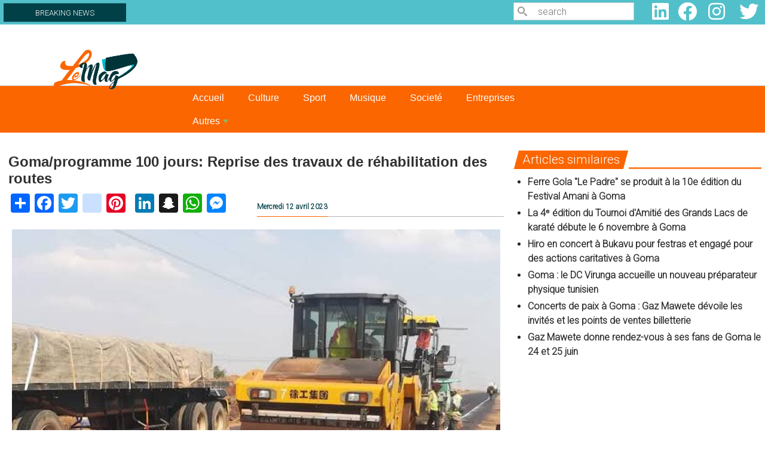

--- FILE ---
content_type: text/html; charset=UTF-8
request_url: https://www.lemag.cd/societe/2023/04/12/gomaprogramme-100-jours-reprise-des-travaux-de-rehabilitation-des-routes
body_size: 48609
content:

<!DOCTYPE html>
<html lang="fr" dir="ltr" prefix="content: http://purl.org/rss/1.0/modules/content/  dc: http://purl.org/dc/terms/  foaf: http://xmlns.com/foaf/0.1/  og: http://ogp.me/ns#  rdfs: http://www.w3.org/2000/01/rdf-schema#  schema: http://schema.org/  sioc: http://rdfs.org/sioc/ns#  sioct: http://rdfs.org/sioc/types#  skos: http://www.w3.org/2004/02/skos/core#  xsd: http://www.w3.org/2001/XMLSchema# " class="h-100">
  <head>
    <meta charset="utf-8" />
<script async src="https://pagead2.googlesyndication.com/pagead/js/adsbygoogle.js?client=ca-pub-4350692644120014"
     crossorigin="anonymous"></script>
<script>
  (adsbygoogle = window.adsbygoogle || []).push({
    google_ad_client: "ca-pub-4350692644120014",
    enable_page_level_ads: true
  });
</script><script async src="https://www.googletagmanager.com/gtag/js?id=G-4J1B94NJFP"></script>
<script>window.dataLayer = window.dataLayer || [];function gtag(){dataLayer.push(arguments)};gtag("js", new Date());gtag("set", "developer_id.dMDhkMT", true);gtag("config", "G-4J1B94NJFP", {"groups":"default","page_placeholder":"PLACEHOLDER_page_location","allow_ad_personalization_signals":false});</script>
<meta name="description" content="La Société congolaise de construction (SOCOC) a repris les travaux de réhabilitation  des routes dans la ville de Goma le lundi 10 avril dans le cadre du programme 100 jours du Président de la République. Ces travaux ont débuté par la pose de la couche de roulement sur l’avenue du Gouverneur au quartier Les volcans à Goma.   Pour sa part, le Directeur général de la SOCOC, l’ingénieur Jacques Amani félicite le Chef de l&#039;Etat de poursuivre les travaux  du développement de la province du Nord-Kivu en dépit de la situation sécuritaire ." />
<meta name="abstract" content="La Société congolaise de construction (SOCOC) a repris les travaux de réhabilitation  des routes dans la ville de Goma le lundi 10 avril dans le cadre du programme 100 jours du Président de la République. Ces travaux ont débuté par la pose de la couche de roulement sur l’avenue du Gouverneur au quartier Les volcans à Goma.   Pour sa part, le Directeur général de la SOCOC, l’ingénieur Jacques Amani félicite le Chef de l&#039;Etat de poursuivre les travaux  du développement de la province du Nord-Kivu en dépit de la situation sécuritaire ." />
<meta name="keywords" content="Goma, projet100jours, Route" />
<meta name="geo.region" content="CD" />
<meta name="geo.placename" content="République démocratique du Congo" />
<meta http-equiv="content-language" content="fr" />
<link rel="canonical" href="https://www.lemag.cd/societe/2023/04/12/gomaprogramme-100-jours-reprise-des-travaux-de-rehabilitation-des-routes" />
<link rel="image_src" href="https://www.lemag.cd/sites/default/files/styles/image_de_la_une/public/2023-04/images%20%2816%29.jpeg?itok=Esw-uKFQ" />
<meta name="original-source" content="https://www.lemag.cd/societe/2023/04/12/gomaprogramme-100-jours-reprise-des-travaux-de-rehabilitation-des-routes" />
<meta name="rights" content="copyright © G&amp;G SARL" />
<meta property="og:determiner" content="Automatic" />
<meta property="og:site_name" content="Lemag" />
<meta property="og:type" content="article" />
<meta property="og:url" content="https://www.lemag.cd/societe/2023/04/12/gomaprogramme-100-jours-reprise-des-travaux-de-rehabilitation-des-routes" />
<meta property="og:title" content="Goma/programme 100 jours: Reprise des travaux de réhabilitation des routes" />
<meta property="og:description" content="La Société congolaise de construction (SOCOC) a repris les travaux de réhabilitation  des routes dans la ville de Goma le lundi 10 avril dans le cadre du programme 100 jours du Président de la République. Ces travaux ont débuté par la pose de la couche de roulement sur l’avenue du Gouverneur au quartier Les volcans à Goma.   Pour sa part, le Directeur général de la SOCOC, l’ingénieur Jacques Amani félicite le Chef de l&#039;Etat de poursuivre les travaux  du développement de la province du Nord-Kivu en dépit de la situation sécuritaire ." />
<meta property="og:image" content="https://www.lemag.cd/sites/default/files/styles/image_de_la_une/public/2023-04/images%20%2816%29.jpeg?itok=Esw-uKFQ" />
<meta property="og:image:url" content="https://www.lemag.cd/sites/default/files/styles/image_de_la_une/public/2023-04/images%20%2816%29.jpeg?itok=Esw-uKFQ" />
<meta property="og:image:secure_url" content="https://www.lemag.cd/sites/default/files/styles/image_de_la_une/public/2023-04/images%20%2816%29.jpeg?itok=Esw-uKFQ" />
<meta property="og:image:width" content="1200" />
<meta property="og:image:height" content="650" />
<meta property="og:updated_time" content="16:15:29" />
<meta property="og:country_name" content="République démocratique du Congo" />
<meta property="og:email" content="contact@lemag.cd" />
<meta property="og:phone_number" content="+243819582177" />
<meta property="article:author" content="Yves Muetu" />
<meta property="article:section" content="Société" />
<meta property="article:tag" content="Goma" />
<meta property="article:tag" content="projet100jours" />
<meta property="article:tag" content="Route" />
<meta property="article:published_time" content="2023-04-12T15:56:39+0100" />
<meta property="article:modified_time" content="16:15:29" />
<meta name="twitter:card" content="summary_large_image" />
<meta name="twitter:description" content="La Société congolaise de construction (SOCOC) a repris les travaux de réhabilitation  des routes dans la ville de Goma le lundi 10 avril dans le cadre du programme 100 jours du Président de la République. Ces travaux ont débuté par la pose de la couche de roulement sur l’avenue du Gouverneur au quartier Les volcans à Goma.   Pour sa part, le Directeur général de la SOCOC, l’ingénieur Jacques Amani félicite le Chef de l&#039;Etat de poursuivre les travaux  du développement de la province du Nord-Kivu en dépit de la situation sécuritaire ." />
<meta name="twitter:site" content="@cdlemag" />
<meta name="twitter:title" content="Goma/programme 100 jours: Reprise des travaux de réhabilitation des routes" />
<meta name="twitter:url" content="https://www.lemag.cd/societe/2023/04/12/gomaprogramme-100-jours-reprise-des-travaux-de-rehabilitation-des-routes" />
<meta name="twitter:image:width" content="1200" />
<meta name="twitter:image:alt" content="Route asphaltée" />
<meta name="twitter:image:height" content="650" />
<meta name="Generator" content="Drupal 9 (https://www.drupal.org)" />
<meta name="MobileOptimized" content="width" />
<meta name="HandheldFriendly" content="true" />
<meta name="viewport" content="width=device-width, initial-scale=1.0" />
<link rel="stylesheet" href="https://fonts.googleapis.com/css?family=Roboto:300|Quicksand:300,500,regular&amp;subset=cyrillic,latin,latin-ext" media="all" />
<link rel="icon" href="/sites/default/files/logo%20le%20mag_2.png" type="image/png" />
<script>window.a2a_config=window.a2a_config||{};a2a_config.callbacks=[];a2a_config.overlays=[];a2a_config.templates={};</script>

    <title>Goma/programme 100 jours: Reprise des travaux de réhabilitation des routes | Lemag - L&#039;information dans toute sa profondeur</title>
    <link rel="stylesheet" media="all" href="/sites/default/files/css/css_DfIk0kDE_97QqZBJr5TF4iiP6Rt7nG3gWSu-Jh5AKCY.css" />
<link rel="stylesheet" media="all" href="//cdnjs.cloudflare.com/ajax/libs/font-awesome/5.15.3/css/all.min.css" />
<link rel="stylesheet" media="all" href="/sites/default/files/css/css_kETmzqsxF-41S79BTP0E47ioaVFny6DFh1hANMzyLoY.css" />
<link rel="stylesheet" media="all" href="https://ggpushcast.com/static/css/notifications-dialog.css" />
<link rel="stylesheet" media="all" href="/sites/default/files/css/css_bFAnD7_pNQzEddRt2zflAwXX9XtBEdqvFaRLAI2QsJE.css" />
<link rel="stylesheet" media="all" href="/sites/default/files/css/css_auomVlBmilrhPlmb18PeR7CFKTy02xJJ6umUp1JrBcc.css" />
<link rel="stylesheet" media="all" href="/sites/default/files/css/css_dUf1YpYzrtnEnrgJcmCQfPCueSuWeHWW0lemJxcG5Jw.css" />

    <script src="/sites/default/files/js/js_IeEmwUnjgVA3cx_KocPiflewshF9hOF1oVXfCzzt_VA.js"></script>

  </head>
  <body class="fontyourface path-node page-node-type-article    bg- d-flex flex-column h-100">
        <a href="#main-content" class="visually-hidden focusable skip-link">
      Aller au contenu principal
    </a>
    
      <div class="dialog-off-canvas-main-canvas d-flex flex-column h-100" data-off-canvas-main-canvas>
         

    
  
    
   
    
     
  
    
        
    
          
          
    
    
   
  
    
   
  
   
  
    
          
    
    <section class="BREAKING_NEWS">
        
          <div class="row content">
              
                          
				<div class="col-12 col-md-6 col-lg-8 ">
						  <div class="region region-breaking">
    <div id="block-logoapkfooter-2" class="block block-block-content block-block-content1f5f5d36-a168-4c8c-97c3-5bbde477bca7">
  
    
      
            <div class="clearfix text-formatted field field--name-body field--type-text-with-summary field--label-hidden field__item"><div class="logo-apk-footer" id="logo-apk-footer"><a href="https://play.google.com/store/apps/details?id=com.gontcho.lemagcd" target="_blank"><img alt="apkphone" data-entity-type="file" data-entity-uuid="30e82d7b-a092-4538-ac34-897865027e39" src="/sites/default/files/inline-images/banniere%20phone%20%281%29.jpg" width="429" height="112" loading="lazy" /></a></div>
</div>
      
  </div>
<div id="Breakcolom" class="col-12 col-md-4 col-lg-3 block block-block-content block-block-contentb763f0c0-c767-4d03-afb8-01eaab6a418c">
  
    
      
            <div class="clearfix text-formatted field field--name-body field--type-text-with-summary field--label-hidden field__item"><div id="BREAKING_label">
<div>
<h3>BREAKING NEWS</h3>
</div>
</div>
</div>
      
  </div>

  </div>

						
				</div>
				
		    		    
		    				    <div class="col-12 col-md-3 col-lg-2">
						  <div class="region region-search">
    <div class="search-block-form col-md-4 block block-search container-inline" data-drupal-selector="search-block-form" id="block-lemag-formulairederecherche" role="search">
  
    
      <form action="/index.php/search/node" method="get" id="search-block-form" accept-charset="UTF-8">
  <div class="icon"><i class="better_search"></i></div><div 0=" class=&quot;clearfix&quot;" class="js-form-item form-item js-form-type-search form-type-search js-form-item-keys form-item-keys form-no-label">
      <label for="edit-keys" class="visually-hidden">Search</label>
        
  <input title="Indiquer les termes à rechercher" placeholder="search" data-drupal-selector="edit-keys" type="search" id="edit-keys" name="keys" value="" size="20" maxlength="128" class="form-search" />


        </div>
<div class="visually-hidden form-actions js-form-wrapper form-wrapper" data-drupal-selector="edit-actions" id="edit-actions">
    <input data-drupal-selector="edit-submit" type="submit" id="edit-submit" value="Search" class="button js-form-submit form-submit btn btn-primary" />

</div>

</form>

  </div>

  </div>

				    </div>
		   		   
		   				    <div class="col-12 col-md-3 col-lg-2">
						  <div class="region region-social-media">
    <div id="block-lemag-socialmedialinks" class="col-md-3 block-social-media-links block block-social-media-links-block">
  
    
      

<ul class="social-media-links--platforms platforms inline horizontal">
      <li>
      <a class="social-media-link-icon--linkedin" href="https://www.linkedin.com/"  >
        <span class='fab fa-linkedin fa-2x'></span>
      </a>

          </li>
      <li>
      <a class="social-media-link-icon--facebook" href="https://www.facebook.com/LeMag.CD/"  >
        <span class='fab fa-facebook fa-2x'></span>
      </a>

          </li>
      <li>
      <a class="social-media-link-icon--instagram" href="https://www.instagram.com/lemag.cd/"  >
        <span class='fab fa-instagram fa-2x'></span>
      </a>

          </li>
      <li>
      <a class="social-media-link-icon--twitter" href="https://www.twitter.com/CdLemag"  >
        <span class='fab fa-twitter fa-2x'></span>
      </a>

          </li>
  </ul>

  </div>

  </div>

				    </div>
		   		   
        </div>
        
    </section>
    <section id="header">
        <div class="row content">
            
            				<div class="col-12 col-md-3">
				    
						  <div class="region region-logo">
    <div id="block-lemag-logole-mag" class="col-md-2 block block-block-content block-block-contente9633e64-4cb8-4ba3-8543-e5a2d841c190">
  
    
      
            <div class="clearfix text-formatted field field--name-body field--type-text-with-summary field--label-hidden field__item"><p><a href="/"><img alt="Le_mag-Logo" data-entity-type="file" data-entity-uuid="be3e2a13-c29d-45fe-821c-31304f4f42cf" src="/sites/default/files/inline-images/logo%20le%20mag.png" width="1064" height="502" loading="lazy" /></a></p></div>
      
  </div>

  </div>

				</div>
				
		    		    
		     				<div class="col-12 col-md-9">
				    
						  <div class="region region-baniere">
    <div class="views-element-container block block-views block-views-blockbannieres-block-1" id="block-lemag-views-block-bannieres-block-1">
  
    
      <div><div class="view view-bannieres view-id-bannieres view-display-id-block_1 js-view-dom-id-25f60cf3e97e38f4744469c9adda983f42370a62e69b9572fe4ad9a90d39420b">
  
    
      
  
          </div>
</div>

  </div>

  </div>

				</div>
				
		                
            
		    			
        </div>
    </section>
    
    <section class="menu">
        <div class="row content">
            <div class="col-12 ">
							<div class="navbar">
			
					<nav class="navbar navbar-expand-lg navbar- text-dark bg-">
						<div class=" d-flex">
							
						<button class="navbar-toggler collapsed" type="button" data-bs-toggle="collapse"
						data-bs-target="#navbarSupportedContent" aria-controls="navbarSupportedContent"
						aria-expanded="false" aria-label="Toggle navigation">
							<span class="navbar-toggler-icon"></span>
						</button>
						<div class="collapse navbar-collapse justify-content-md-end flex-wrap" id="navbarSupportedContent">
								
								
								
								
								  <div class="region region-menu">
    <div id="block-lemag-smartmenusblock" class="block block-smartmenus block-smart-menus-block">
  
    
      <div class="smartmenus-block">
  

<nav class="main-nav smartmenus-nav" role="navigation">
  
                       <ul id="sm-main-menu"  class="sm-mint sm-horizontal sm sm-main" data-drupal-selector="smartmenu">                           <li class="sm-item first">
        <a href="/index.php/" class="sm-link" data-drupal-link-system-path="&lt;front&gt;">Accueil</a>
              </li>
                      <li class="sm-item">
        <a href="/index.php/culture" class="sm-link" data-drupal-link-system-path="taxonomy/term/2">Culture</a>
              </li>
                      <li class="sm-item">
        <a href="/index.php/sport" class="sm-link" data-drupal-link-system-path="taxonomy/term/7">Sport</a>
              </li>
                      <li class="sm-item">
        <a href="/index.php/musique" class="sm-link" data-drupal-link-system-path="taxonomy/term/8">Musique</a>
              </li>
                      <li class="sm-item">
        <a href="/index.php/societe" class="sm-link" data-drupal-link-system-path="taxonomy/term/7502">Societé</a>
              </li>
                      <li class="sm-item">
        <a href="/index.php/entreprises" class="sm-link" data-drupal-link-system-path="taxonomy/term/10">Entreprises</a>
              </li>
                      <li class="sm-item item-expanded last">
        <a href="" class="sm-link">Autres</a>
                                       <ul class="">
                          <li class="sm-item">
        <a href="/index.php/actualite" class="sm-link" data-drupal-link-system-path="taxonomy/term/264">Actualité</a>
              </li>
                      <li class="sm-item">
        <a href="/index.php/gastronomie" class="sm-link" data-drupal-link-system-path="taxonomy/term/5">Gastronomie</a>
              </li>
                      <li class="sm-item">
        <a href="/index.php/evenement" class="sm-link" data-drupal-link-system-path="taxonomy/term/6">Événements</a>
              </li>
                      <li class="sm-item">
        <a href="/index.php/innovation" class="sm-link" data-drupal-link-system-path="taxonomy/term/11">Innovation</a>
              </li>
                      <li class="sm-item">
        <a href="/index.php/medias" class="sm-link" data-drupal-link-system-path="taxonomy/term/4">Médias</a>
              </li>
                      <li class="sm-item">
        <a href="/index.php/telecoms" class="sm-link" data-drupal-link-system-path="taxonomy/term/1">Télécoms</a>
              </li>
                      <li class="sm-item">
        <a href="/index.php/mines" class="sm-link" data-drupal-link-system-path="taxonomy/term/3">Mines</a>
              </li>
                      <li class="sm-item">
        <a href="/index.php/rencontre" class="sm-link" data-drupal-link-system-path="taxonomy/term/9">Rencontre</a>
              </li>
                      <li class="sm-item">
        <a href="/index.php/sante" class="sm-link" data-drupal-link-system-path="taxonomy/term/3042">Santé</a>
              </li>
        </ul>
  
              </li>
        </ul>
   </nav>


</div>


  </div>

  </div>
			
						</div>
						</div>
					</nav>			
				</div>
			</div>
		    		   </div>
    </section>
     <section class='articles'>
				
           <div class="region region-topbar">
    <div data-drupal-messages-fallback class="hidden"></div>

  </div>

             
                 </section>
        <section class='articles'>
                
        <div class="row content">
            
            <div class=" col-12">
                      <div class="region region-content">
    <div class="views-element-container col-12 col-xl-8 block block-views block-views-blocknoeud-d-article-2022-block-1" id="block-views-block-noeud-d-article-2022-block-1">
  
    
      <div><div class="view view-noeud-d-article-2022 view-id-noeud_d_article_2022 view-display-id-block_1 js-view-dom-id-c1f88e5cf814ba60229fab749ceb4bc075772a8992dc2a201adb0c22cf8370bc">
  
    
      
      <div class="view-content">
          <div class="views-row"><div class="views-field views-field-nothing"><span class="field-content"><div id="TitreArticle">
                    <div id="divTitre">
                        <div id="vignetteListing">
                            <h1>Goma/programme 100 jours: Reprise des travaux de réhabilitation des routes   <br></h1>
                            <div class="row">
                                <div class="col-12 col-md-6">
                                    <div id="rex"><span class="a2a_kit a2a_kit_size_32 addtoany_list" data-a2a-url="https://www.lemag.cd/societe/2023/04/12/gomaprogramme-100-jours-reprise-des-travaux-de-rehabilitation-des-routes" data-a2a-title="Goma/programme 100 jours: Reprise des travaux de réhabilitation des routes   "><a class="a2a_dd addtoany_share" href="https://www.addtoany.com/share#url=https%3A%2F%2Fwww.lemag.cd%2Fsociete%2F2023%2F04%2F12%2Fgomaprogramme-100-jours-reprise-des-travaux-de-rehabilitation-des-routes&amp;title=Goma%2Fprogramme%20100%20jours%3A%20Reprise%20des%20travaux%20de%20r%C3%A9habilitation%20des%20routes%20%20%20"></a><a class="a2a_button_facebook"></a><a class="a2a_button_twitter"></a><a class="a2a_button_instagram"></a><a class="a2a_button_pinterest"></a><a class="a2a_button_google_plus"></a><a class="a2a_button_linkedin"></a><a class="a2a_button_snapchat"></a><a class="a2a_button_whatsapp"></a><a class="a2a_button_facebook_messenger"></a></span>                                      
                                    </div>
                                </div>
                                <div class="order-sm-1 order-md-2 col-12 col-md-6">
                                    <div id="metaa"><div id="meta">Mercredi 12 avril 2023</div></div>
                                </div>
                            </div>
                        </div>
                    </div>
                    <div id="CorpsArticle">
                        <div id="vignette">
                            <div id="image">  <img loading="lazy" src="/sites/default/files/styles/style_noeud_d_article/public/2023-04/images%20%2816%29.jpeg?itok=pxRnb0NX" width="1260" height="960" alt="Route asphaltée" typeof="Image" class="image-style-style-noeud-d-article" />


</div><div id="legende">Route asphaltée</div>
                            <div class="auteur">
                                    
                                <span>Par Yves Muetu</span></div>
                        </div><div id="textArticle"></div>
                        <div id="rex">
                        </div>
                    </div>
                </div></span></div><div class="views-field views-field-body textArticle"><div class="field-content"><p>La Société congolaise de construction (SOCOC) a repris les travaux de réhabilitation  des routes dans la ville de Goma le lundi 10 avril dans le cadre du programme 100 jours du Président de la République.</p>

<p>Ces travaux ont débuté par la pose de la couche de roulement sur l’avenue du Gouverneur au quartier Les volcans à Goma.<br />
 <br />
Pour sa part, le Directeur général de la SOCOC, l’ingénieur Jacques Amani félicite le Chef de l'Etat de poursuivre les travaux  du développement de la province du Nord-Kivu en dépit de la situation sécuritaire .</p>

<p>"C’est dans ce cadre-là que nous remercions le chef de l’Etat parce qu’en dépit de la situation sécuritaire au Nord-Kivu, le développement de la province continue toujours à se vivre, à s’exécuter dans la ville. Il y a deux axes pour l’instant : il y a l’avenue du Gouverneur, là où nous sommes en train de poser la couche de roulement. Il y a aussi l’avenue Kasiksi qu’on a imprégnée et après-demain on va poser aussi la couche de roulement".</p>

<p>Jacques Amani indique également  qu’après les deux axes sur lesquels les travaux s'exécutent, la SOCOC prendra d’autres axes de Goma comme l’avenue Munzenze .</p>

<p> De sa part le Directeur provincial de l’Office des voiries et drainage (OVD) au Nord-Kivu, Timothé Sumaili, se dit satisfait de voir les travaux s’exécuter selon les prescriptions techniques.</p>
</div></div><div class="views-field views-field-nothing-1"><span class="field-content"><div id="TitreArticle">
                    <div id="mots-cles ">Mots-clés: <a href="/mot-cle/goma" hreflang="fr">Goma</a>, <a href="/mot-cle/projet100jours" hreflang="fr">projet100jours</a>, <a href="/mot-cle/route" hreflang="fr">Route</a></div><br />
                    <div id="rex"><span class="a2a_kit a2a_kit_size_32 addtoany_list" data-a2a-url="https://www.lemag.cd/societe/2023/04/12/gomaprogramme-100-jours-reprise-des-travaux-de-rehabilitation-des-routes" data-a2a-title="Goma/programme 100 jours: Reprise des travaux de réhabilitation des routes   "><a class="a2a_dd addtoany_share" href="https://www.addtoany.com/share#url=https%3A%2F%2Fwww.lemag.cd%2Fsociete%2F2023%2F04%2F12%2Fgomaprogramme-100-jours-reprise-des-travaux-de-rehabilitation-des-routes&amp;title=Goma%2Fprogramme%20100%20jours%3A%20Reprise%20des%20travaux%20de%20r%C3%A9habilitation%20des%20routes%20%20%20"></a><a class="a2a_button_facebook"></a><a class="a2a_button_twitter"></a><a class="a2a_button_instagram"></a><a class="a2a_button_pinterest"></a><a class="a2a_button_google_plus"></a><a class="a2a_button_linkedin"></a><a class="a2a_button_snapchat"></a><a class="a2a_button_whatsapp"></a><a class="a2a_button_facebook_messenger"></a></span>
                        </div>
                </div></span></div></div>

    </div>
  
          </div>
</div>

  </div>
<div class="views-element-container col-12 col-xl-4 block block-views block-views-blocknoeud-d-article-2022-block-3" id="block-views-block-noeud-d-article-2022-block-3">
  
    
      <div><div class="view view-noeud-d-article-2022 view-id-noeud_d_article_2022 view-display-id-block_3 js-view-dom-id-107b90f3524912737769e6523c47392a4eff543936967d02ef73c4914d5b0ae4">
  
    
      <div class="view-header">
      <div class="block-title-wrapper style-10"><div class="block-title"><div id="rub">Articles similaires</div></div></div>
    </div>
      
      <div class="view-content">
      <div class="item-list">
  
  <ul>

          <li><div class="views-field views-field-nothing"><span class="field-content"><div id="similairetitle">
    <a href="/musique/2024/11/05/ferre-gola-le-padre-se-produit-la-10e-edition-du-festival-amani-goma" hreflang="fr">Ferre Gola &quot;Le Padre&quot; se produit à la 10e édition du Festival Amani à Goma</a>
</div></span></div></li>
          <li><div class="views-field views-field-nothing"><span class="field-content"><div id="similairetitle">
    <a href="/sport/2024/11/04/la-4-edition-du-tournoi-damitie-des-grands-lacs-de-karate-debute-le-6-novembre" hreflang="fr">La 4ᵉ édition du Tournoi d&#039;Amitié des Grands Lacs de karaté débute le 6 novembre à Goma</a>
</div></span></div></li>
          <li><div class="views-field views-field-nothing"><span class="field-content"><div id="similairetitle">
    <a href="/musique/2024/11/02/hiro-en-concert-bukavu-pour-festras-et-engage-pour-des-actions-caritatives-goma" hreflang="fr">Hiro en concert à Bukavu pour festras et engagé pour des actions caritatives à Goma</a>
</div></span></div></li>
          <li><div class="views-field views-field-nothing"><span class="field-content"><div id="similairetitle">
    <a href="/sport/2023/06/28/goma-le-dc-virunga-accueille-un-nouveau-preparateur-physique-tunisien" hreflang="fr">Goma : le DC Virunga  accueille un nouveau préparateur physique tunisien </a>
</div></span></div></li>
          <li><div class="views-field views-field-nothing"><span class="field-content"><div id="similairetitle">
    <a href="/musique/2023/06/12/concerts-de-paix-goma-gaz-mawete-devoile-les-invites-et-les-points-de-ventes" hreflang="fr">Concerts de paix à Goma : Gaz Mawete dévoile les invités et les points de ventes billetterie</a>
</div></span></div></li>
          <li><div class="views-field views-field-nothing"><span class="field-content"><div id="similairetitle">
    <a href="/musique/2023/05/05/gaz-mawete-donne-rendez-vous-ses-fans-de-goma-le-24-et-25-juin" hreflang="fr">Gaz Mawete donne rendez-vous à ses fans de Goma le 24 et 25 juin </a>
</div></span></div></li>
    
  </ul>

</div>

    </div>
  
          </div>
</div>

  </div>
<div class="mailchimp-signup-subscribe-form Newsletter block block-mailchimp-signup block-mailchimp-signup-subscribe-blocklemag-mailchimp" data-drupal-selector="mailchimp-signup-subscribe-block-lemag-mailchimp-form" id="block-formulairedabonnementmailchimpabonnezvousauxalertesemail-2">
  
      <h2>Abonnez-vous aux alertes e-mail</h2>
    
      <div id="mailchimp-signup-subscribe-block-lemag-mailchimp-form"><form action="/societe/2023/04/12/gomaprogramme-100-jours-reprise-des-travaux-de-rehabilitation-des-routes" method="post" id="mailchimp-signup-subscribe-block-lemag-mailchimp-form" accept-charset="UTF-8">
  Inscrivez-vous à nos alertes e-mail pour être informé de chaque nouvelle publication<div id="mailchimp-response-mailchimp_signup_subscribe_block_lemag_mailchimp_form-wrapper"></div><div id="mailchimp-newsletter-228aba0d5b-mergefields" class="mailchimp-newsletter-mergefields"><div class="js-form-item form-item js-form-type-email form-type-email js-form-item-mergevars-email form-item-mergevars-email">
      <label for="edit-mergevars-email" class="js-form-required form-required">Email Address</label>
        
  <input data-drupal-selector="edit-mergevars-email" type="email" id="edit-mergevars-email" name="mergevars[EMAIL]" value="" size="25" maxlength="254" class="form-email required" required="required" aria-required="true" />


        </div>
</div>
  <input autocomplete="off" data-drupal-selector="form-bll75hryjjaff-nnqejvzt-wozwsj-byy8ypo-6ekq" type="hidden" name="form_build_id" value="form-bLL75hRYjjaFF__nnqeJvZT-WOZwsj-bYY8yPO_6ekQ" />


  <input data-drupal-selector="edit-mailchimp-signup-subscribe-block-lemag-mailchimp-form" type="hidden" name="form_id" value="mailchimp_signup_subscribe_block_lemag_mailchimp_form" />

<div data-drupal-selector="edit-actions" class="form-actions js-form-wrapper form-wrapper" id="edit-actions">
    <input data-drupal-selector="mailchimp-signup-subscribe-block-lemag-mailchimp-form-edit-submit" type="submit" id="mailchimp-signup-subscribe-block-lemag-mailchimp-form-edit-submit" name="op" value="Souscrire" class="button js-form-submit form-submit btn btn-primary" />

</div>

</form>
</div>
  </div>
<div class="views-element-container block block-views block-views-blocknoeud-d-article-2022-block-2" id="block-views-block-noeud-d-article-2022-block-2">
  
    
      <div><div class="view view-noeud-d-article-2022 view-id-noeud_d_article_2022 view-display-id-block_2 js-view-dom-id-60868a95d4971f1669d7dde810a404694c83c8d4c3d3f8d3760cdf3246590965">
  
    
      <div class="view-header">
      <div class="block-title-wrapper style-10">
                                <div class="block-title"><div id="rub">Dans la même Catégorie</div></div>
                            </div>
    </div>
      
      <div class="view-content">
      <div id="views-bootstrap-noeud-d-article-2022-block-2"  class="grid views-view-grid">
  <div class="row">
          <div  class="col-md-6 col-lg-3">
        <div class="views-field views-field-nothing"><span class="field-content"><div id="vignette">
                                <div id="image">  <a href="/societe/2024/12/16/letat-actuel-des-travaux-de-larena-kinshasa-photo-du-15-decembre-2024" hreflang="fr"><img loading="lazy" src="/sites/default/files/styles/la_une_2022_2/public/2024-12/IMG-20241216-WA0027.jpg?itok=OTaTp70y" width="840" height="640" alt="L’état actuel des travaux de l’Arena Kinshasa" typeof="Image" class="image-style-la-une-2022-2" />

</a>
</div>
                                <div id="Titre">
                                    <h1><a href="/societe/2024/12/16/letat-actuel-des-travaux-de-larena-kinshasa-photo-du-15-decembre-2024" hreflang="fr">L’état actuel des travaux de l’Arena Kinshasa. Photo du 15 décembre 2024</a><br></h1><div id="meta">Lundi 16 décembre 2024</div>
                                </div>
                            </div></span></div>
      </div>
          <div  class="col-md-6 col-lg-3">
        <div class="views-field views-field-nothing"><span class="field-content"><div id="vignette">
                                <div id="image">  <a href="/societe/2024/12/13/unikin-lapukin-suspend-toutes-les-manifestations" hreflang="fr"><img loading="lazy" src="/sites/default/files/styles/la_une_2022_2/public/2022-05/WhatsApp%20Image%202022-05-23%20at%2016.25.59.jpeg?itok=fP-NgJhd" width="840" height="640" alt="UNIKIN photo d&#039;illustration " typeof="Image" class="image-style-la-une-2022-2" />

</a>
</div>
                                <div id="Titre">
                                    <h1><a href="/societe/2024/12/13/unikin-lapukin-suspend-toutes-les-manifestations" hreflang="fr">Unikin : l&#039;APUKIN suspend toutes les manifestations</a><br></h1><div id="meta">Vendredi 13 décembre 2024</div>
                                </div>
                            </div></span></div>
      </div>
          <div  class="col-md-6 col-lg-3">
        <div class="views-field views-field-nothing"><span class="field-content"><div id="vignette">
                                <div id="image">  <a href="/societe/2024/12/11/martin-fayulu-denonce-les-embouteillages-kinshasa-rien-ne-va-plus-kinshasa-une" hreflang="fr"><img loading="lazy" src="/sites/default/files/styles/la_une_2022_2/public/2024-12/1733912329535.jpg?itok=i5GKj1ZS" width="840" height="640" alt="Martin Fayulu dans les embouteillages de Kinshasa " typeof="Image" class="image-style-la-une-2022-2" />

</a>
</div>
                                <div id="Titre">
                                    <h1><a href="/societe/2024/12/11/martin-fayulu-denonce-les-embouteillages-kinshasa-rien-ne-va-plus-kinshasa-une" hreflang="fr">Martin Fayulu dénonce les embouteillages à Kinshasa: &quot;Rien ne va plus à Kinshasa. Une capitale paralysée, impossible de circuler &quot;.</a><br></h1><div id="meta">Mercredi 11 décembre 2024</div>
                                </div>
                            </div></span></div>
      </div>
          <div  class="col-md-6 col-lg-3">
        <div class="views-field views-field-nothing"><span class="field-content"><div id="vignette">
                                <div id="image">  <a href="/societe/2024/12/06/bouclage-ndjili-plusieurs-jeunes-interpelles" hreflang="fr"><img loading="lazy" src="/sites/default/files/styles/la_une_2022_2/public/2024-12/IMG-20241206-WA0044.jpg?itok=QG0nueV7" width="840" height="640" alt="Maison communale de N&#039;djili" typeof="Image" class="image-style-la-une-2022-2" />

</a>
</div>
                                <div id="Titre">
                                    <h1><a href="/societe/2024/12/06/bouclage-ndjili-plusieurs-jeunes-interpelles" hreflang="fr">Bouclage à N&#039;djili: plusieurs jeunes interpellés !</a><br></h1><div id="meta">Vendredi 06 décembre 2024</div>
                                </div>
                            </div></span></div>
      </div>
      </div>
</div>

    </div>
  
          </div>
</div>

  </div>

  </div>

			</div>
        </div>
        
                </section>
		
	<main role="main" id="main">
	<section class="LaUne">
	        
            <div class="row content">
                
                    		            
		            		         </div>
		   
        </section>
    <section class="Atualite">
        <div class="row content">
            
            		    
		</div>
    </section>
    <section class="SportPopulaire">
            <div class="row content">
                
		        	        	
	        	        	</div>
    
        </section>
    <section class="CultureMusique">
        <div class="row content" >
              	        	
	        	            </div>
    </section>
    <section class="SocieteEntreprise">
            
            <div class="row content">
	            	        	
	        		        	            </div>
        </section>
    <section class="Gastronomie">
              
            <div class="row content">
                	        	
	        	            </div>
        
	    </section>
	<section class="Autres">
              
            <div class="row content">
                
                <div class="block-title-wrapper style-10">
                    <div class="block-title">
                            <div id="rub">Autres</div>
                        </div>
                </div>
                
                	        	
	        	            </div>
        
	    </section>
	<section class="Video">
              
            <div class="row content">
                <div class="block-title-wrapper style-10">
                        <div class="block-title">
                            <div id="rub">Vidéo</div>
                        </div>
                </div>
                
                	        	
	        	            </div>
        
	    </section>
	<section class="sub_content">
		     <div class="row content">
                		
			</div>
	 </section>
    <section class="Footer">
	    <div class="row content">
	        
	        
	                 			        <div class=" col-12 col-md-6 col-lg-4">
				    
                          <div class="region region-footer1">
    <div id="block-footer1adresse" class="block block-block-content block-block-content6f2d3e9b-ccf1-41a0-b1ee-b68846a70c86">
  
    
      
            <div class="clearfix text-formatted field field--name-body field--type-text-with-summary field--label-hidden field__item"><div id="Adresse"><img alt="logo_lemag" data-entity-type="file" data-entity-uuid="7cfe0e89-6533-4303-9ead-79a5cae831a6" src="/sites/default/files/inline-images/logos_lemag.png" width="1064" height="502" loading="lazy" /><div id="block_adrr"><a href="#">Lemag.cd</a><br />
L'information dans toute sa profondeur<br />
Un média de G&amp;G SARL<br /><a href="tel:+243818889400">+243 818 889 400</a><br />
B.P. 10362 KIN 1<br />
Kinshasa, République démocratique du Congo</div>
</div>
</div>
      
  </div>

  </div>

			        </div>
		              		              
		           			        <div class=" col-12 col-md-6 col-lg-2">
				    
                          <div class="region region-footer2">
    <div id="block-smartmenusblock-2" class="block block-smartmenus block-smart-menus-block">
  
    
      <div class="smartmenus-block">
  

<nav class="main-nav smartmenus-nav" role="navigation">
  
                       <ul id="sm-main-menu"  class="sm-mint sm-vertical sm sm-menu-mag" data-drupal-selector="smartmenu">                           <li class="sm-item first">
        <a href="/index.php/culture" class="sm-link" data-drupal-link-system-path="taxonomy/term/2">Culture</a>
              </li>
                      <li class="sm-item">
        <a href="/index.php/medias" class="sm-link" data-drupal-link-system-path="taxonomy/term/4">Médias</a>
              </li>
                      <li class="sm-item">
        <a href="/index.php/telecoms" class="sm-link" data-drupal-link-system-path="taxonomy/term/1">Télécoms</a>
              </li>
                      <li class="sm-item">
        <a href="/index.php/sport" class="sm-link" data-drupal-link-system-path="taxonomy/term/7">Sport</a>
              </li>
                      <li class="sm-item">
        <a href="/index.php/evenement" class="sm-link" data-drupal-link-system-path="taxonomy/term/6">Événements</a>
              </li>
                      <li class="sm-item">
        <a href="/index.php/musique" class="sm-link" data-drupal-link-system-path="taxonomy/term/8">Musique</a>
              </li>
                      <li class="sm-item item-expanded last">
        <a href="" class="sm-link">Autres</a>
                                       <ul class="">
                          <li class="sm-item">
        <a href="/index.php/mines" class="sm-link" data-drupal-link-system-path="taxonomy/term/3">Mines</a>
              </li>
                      <li class="sm-item">
        <a href="/index.php/rencontre" class="sm-link" data-drupal-link-system-path="taxonomy/term/9">Rencontre</a>
              </li>
                      <li class="sm-item">
        <a href="/index.php/startup" class="sm-link">Startup</a>
              </li>
                      <li class="sm-item">
        <a href="/index.php/innovation" class="sm-link" data-drupal-link-system-path="taxonomy/term/11">Innovation</a>
              </li>
                      <li class="sm-item">
        <a href="/index.php/gastronomie" class="sm-link" data-drupal-link-system-path="taxonomy/term/5">Gastronomie</a>
              </li>
                      <li class="sm-item">
        <a href="/index.php/sante" class="sm-link" data-drupal-link-system-path="taxonomy/term/3042">Santé</a>
              </li>
        </ul>
  
              </li>
        </ul>
   </nav>


</div>


  </div>

  </div>

			        </div>
		              		              
		           			        <div class=" col-12 col-md-6 col-lg-2">
				    
                          <div class="region region-footer3">
    <div id="block-footer3staff" class="block block-block-content block-block-content86bb686e-0443-413c-8367-f290ca49d845">
  
    
      
            <div class="clearfix text-formatted field field--name-body field--type-text-with-summary field--label-hidden field__item"><div id="staf">
<div><b>Equipe éditoriale</b></div>

<div>Ferramy Mvovi</div>

<div>Manassé Ntumba</div>

<div>Paul Mbenga</div>
</div>
</div>
      
  </div>

  </div>

			        </div>
		              		              
		            			        <div class=" col-12 col-md-6 col-lg-4">
                          <div class="region region-footer4">
    <div class="contact-message-feedback-form contact-message-form contact-form block block-contact-block" data-user-info-from-browser data-drupal-selector="contact-message-feedback-form" id="block-contactblock">
  
    
      <form action="/societe/2023/04/12/gomaprogramme-100-jours-reprise-des-travaux-de-rehabilitation-des-routes" method="post" id="contact-message-feedback-form" accept-charset="UTF-8">
  <div class="js-form-item form-item js-form-type-textfield form-type-textfield js-form-item-name form-item-name">
      <label for="edit-name" class="js-form-required form-required">Votre nom</label>
        
  <input data-drupal-selector="edit-name" type="text" id="edit-name" name="name" value="" size="60" maxlength="255" class="form-text required" required="required" aria-required="true" />


        </div>

  <input autocomplete="off" data-drupal-selector="form-sycdubipuoysuvnfrlf-0btc9i64vdks4g2qeszmyj4" type="hidden" name="form_build_id" value="form-SycduBIpUoYSuVnFRLf-0btC9I64vDKs4g2QeSZMYj4" />


  <input data-drupal-selector="edit-contact-message-feedback-form" type="hidden" name="form_id" value="contact_message_feedback_form" />

<div class="js-form-item form-item js-form-type-email form-type-email js-form-item-mail form-item-mail">
      <label for="edit-mail" class="js-form-required form-required">Votre adresse de courriel</label>
        
  <input data-drupal-selector="edit-mail" type="email" id="edit-mail" name="mail" value="" size="60" maxlength="254" class="form-email required" required="required" aria-required="true" />


        </div>
<div class="field--type-string field--name-subject field--widget-string-textfield js-form-wrapper form-wrapper" data-drupal-selector="edit-subject-wrapper" id="edit-subject-wrapper">      <div class="js-form-item form-item js-form-type-textfield form-type-textfield js-form-item-subject-0-value form-item-subject-0-value">
      <label for="edit-subject-0-value" class="js-form-required form-required">Objet</label>
        
  <input class="js-text-full text-full form-text required" data-drupal-selector="edit-subject-0-value" type="text" id="edit-subject-0-value" name="subject[0][value]" value="" size="60" maxlength="100" placeholder="" required="required" aria-required="true" />


        </div>

  </div>
<div class="field--type-string-long field--name-message field--widget-string-textarea js-form-wrapper form-wrapper" data-drupal-selector="edit-message-wrapper" id="edit-message-wrapper">      <div class="js-form-item form-item js-form-type-textarea form-type-textarea js-form-item-message-0-value form-item-message-0-value">
      <label for="edit-message-0-value" class="js-form-required form-required">Message</label>
        <div class="form-textarea-wrapper">
  <textarea class="js-text-full text-full form-textarea required resize-vertical" data-drupal-selector="edit-message-0-value" id="edit-message-0-value" name="message[0][value]" rows="12" cols="60" placeholder="" required="required" aria-required="true"></textarea>
</div>

        </div>

  </div>
<div data-drupal-selector="edit-actions" class="form-actions js-form-wrapper form-wrapper" id="edit-actions--2">
    <input data-drupal-selector="edit-submit" type="submit" id="edit-submit--2" name="op" value="Envoyer le message" class="button button--primary js-form-submit form-submit btn btn-primary" />

</div>

</form>

  </div>

  </div>

			        </div>
		              
		              		              
                    			        <div class=" col-12">
				    
                          <div class="region region-footer">
    <div id="block-lemag-logoapkfooter" class="block block-block-content block-block-content1f5f5d36-a168-4c8c-97c3-5bbde477bca7">
  
    
      
            <div class="clearfix text-formatted field field--name-body field--type-text-with-summary field--label-hidden field__item"><div class="logo-apk-footer" id="logo-apk-footer"><a href="https://play.google.com/store/apps/details?id=com.gontcho.lemagcd" target="_blank"><img alt="apkphone" data-entity-type="file" data-entity-uuid="30e82d7b-a092-4538-ac34-897865027e39" src="/sites/default/files/inline-images/banniere%20phone%20%281%29.jpg" width="429" height="112" loading="lazy" /></a></div>
</div>
      
  </div>
<div id="block-lemag-copyright" class="block block-block-content block-block-contentfec6779a-955d-478c-a316-16e0a2cf656f">
  
    
      
            <div class="clearfix text-formatted field field--name-body field--type-text-with-summary field--label-hidden field__item"><p>Copyright © 2019-2023 Lemag.cd est édité par la société <a href="https://www.gontcho.com" target="_blank">G&amp;G SARL</a></p>
</div>
      
  </div>

  </div>

			        </div>
		              		 </div>
    </section>
        
	</main>
	

	
    
    
  </div>

    
    <script type="application/json" data-drupal-selector="drupal-settings-json">{"path":{"baseUrl":"\/","scriptPath":null,"pathPrefix":"","currentPath":"node\/5743","currentPathIsAdmin":false,"isFront":false,"currentLanguage":"fr"},"pluralDelimiter":"\u0003","suppressDeprecationErrors":true,"ajaxPageState":{"libraries":"addtoany\/addtoany.front,asset_injector\/css\/logo_apk,asset_injector\/js\/verification_local_storage_publicite_apk,back_to_top\/back_to_top_icon,back_to_top\/back_to_top_js,better_search\/background_fade,classy\/base,classy\/messages,core\/drupal.form,core\/internal.jquery.form,core\/normalize,ggpushcast\/ggpushcast.notifications_dialog,google_analytics\/google_analytics,lemag\/bootstrap5-js,lemag\/global-styling,smartmenus\/smartmenus-custom,social_media_links\/fontawesome.component,social_media_links\/social_media_links.theme,system\/base,views\/views.ajax,views\/views.module","theme":"lemag","theme_token":null},"ajaxTrustedUrl":{"form_action_p_pvdeGsVG5zNF_XLGPTvYSKCf43t8qZYSwcfZl2uzM":true,"\/societe\/2023\/04\/12\/gomaprogramme-100-jours-reprise-des-travaux-de-rehabilitation-des-routes?ajax_form=1":true,"\/index.php\/search\/node":true},"back_to_top":{"back_to_top_button_trigger":100,"back_to_top_prevent_on_mobile":true,"back_to_top_prevent_in_admin":false,"back_to_top_button_type":"image","back_to_top_button_text":"Back to top"},"google_analytics":{"account":"G-4J1B94NJFP","trackOutbound":true,"trackMailto":true,"trackTel":true,"trackDownload":true,"trackDownloadExtensions":"7z|aac|arc|arj|asf|asx|avi|bin|csv|doc(x|m)?|dot(x|m)?|exe|flv|gif|gz|gzip|hqx|jar|jpe?g|js|mp(2|3|4|e?g)|mov(ie)?|msi|msp|pdf|phps|png|ppt(x|m)?|pot(x|m)?|pps(x|m)?|ppam|sld(x|m)?|thmx|qtm?|ra(m|r)?|sea|sit|tar|tgz|torrent|txt|wav|wma|wmv|wpd|xls(x|m|b)?|xlt(x|m)|xlam|xml|z|zip"},"ajax":{"mailchimp-signup-subscribe-block-lemag-mailchimp-form-edit-submit":{"callback":"::ajaxSubmit","response_wrapper":"mailchimp-response-mailchimp_signup_subscribe_block_lemag_mailchimp_form-wrapper","event":"mousedown","keypress":true,"prevent":"click","url":"\/societe\/2023\/04\/12\/gomaprogramme-100-jours-reprise-des-travaux-de-rehabilitation-des-routes?ajax_form=1","dialogType":"ajax","submit":{"_triggering_element_name":"op","_triggering_element_value":"Souscrire"}}},"views":{"ajax_path":"\/views\/ajax","ajaxViews":{"views_dom_id:25f60cf3e97e38f4744469c9adda983f42370a62e69b9572fe4ad9a90d39420b":{"view_name":"bannieres","view_display_id":"block_1","view_args":"","view_path":"\/node\/5743","view_base_path":null,"view_dom_id":"25f60cf3e97e38f4744469c9adda983f42370a62e69b9572fe4ad9a90d39420b","pager_element":0}}},"user":{"uid":0,"permissionsHash":"29a27a49aca15073bb686c7f11462eddae9a66bad375e3a523db1c770f398c0e"}}</script>
<script src="/sites/default/files/js/js_C1P8CL6e-gcRzrckiOmCwr2iLaXvHPjNn7N-oyng9mc.js"></script>
<script src="https://static.addtoany.com/menu/page.js" async></script>
<script src="/sites/default/files/js/js_t4p4KnEyGWmguCLb64-nzhLIa4rtJmdPOqeYVZ0yWU4.js"></script>
<script src="https://ggpushcast.com/static/js/notifications.js"></script>
<script src="/sites/default/files/js/js_AkAlUSaTo-CXXHZuBteU-xDRhXrC175hPyZBWI8vtvM.js"></script>

  </body>
</html>


--- FILE ---
content_type: text/html; charset=utf-8
request_url: https://www.google.com/recaptcha/api2/aframe
body_size: 251
content:
<!DOCTYPE HTML><html><head><meta http-equiv="content-type" content="text/html; charset=UTF-8"></head><body><script nonce="x0HWblyXvETGT-lOq5SRTg">/** Anti-fraud and anti-abuse applications only. See google.com/recaptcha */ try{var clients={'sodar':'https://pagead2.googlesyndication.com/pagead/sodar?'};window.addEventListener("message",function(a){try{if(a.source===window.parent){var b=JSON.parse(a.data);var c=clients[b['id']];if(c){var d=document.createElement('img');d.src=c+b['params']+'&rc='+(localStorage.getItem("rc::a")?sessionStorage.getItem("rc::b"):"");window.document.body.appendChild(d);sessionStorage.setItem("rc::e",parseInt(sessionStorage.getItem("rc::e")||0)+1);localStorage.setItem("rc::h",'1769627708835');}}}catch(b){}});window.parent.postMessage("_grecaptcha_ready", "*");}catch(b){}</script></body></html>